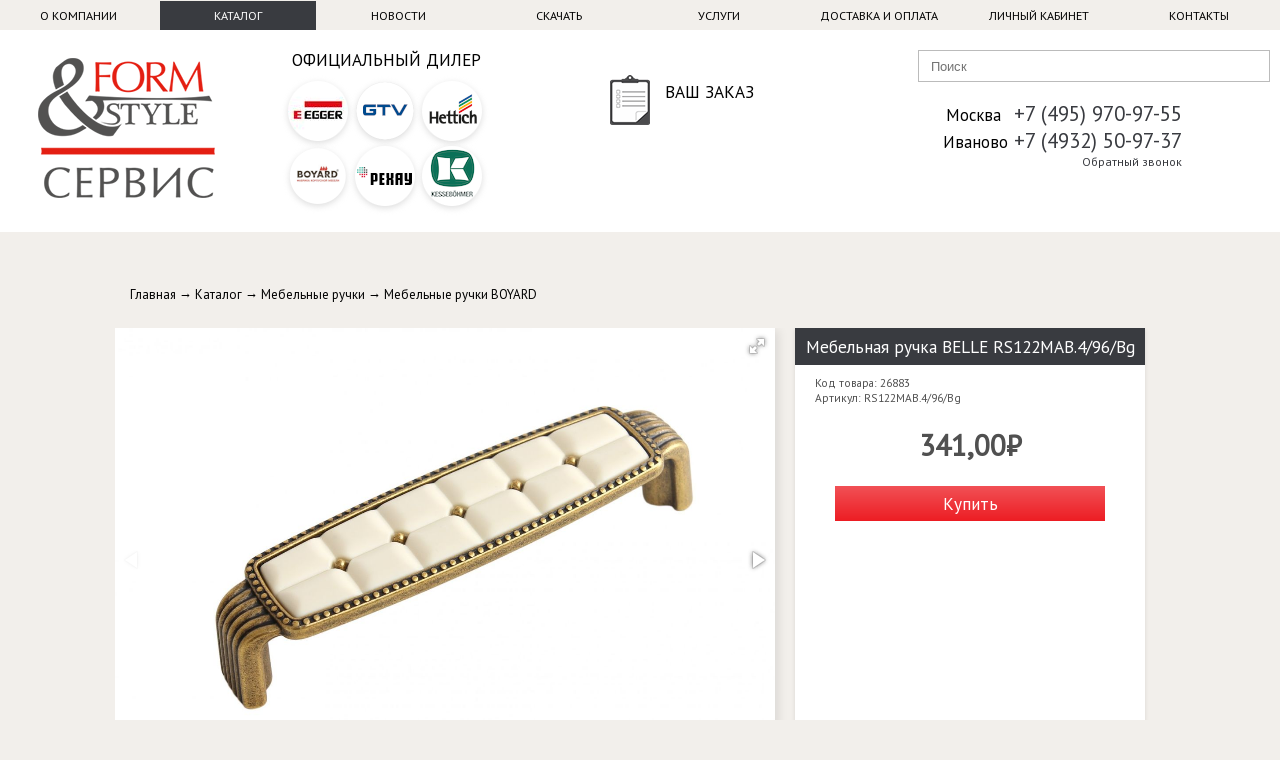

--- FILE ---
content_type: text/html; charset=UTF-8
request_url: https://fis-service.ru/catalog/26883/mebelnaya-ruchka-belle-rs122mab-4-96-bg.html
body_size: 17382
content:
<!DOCTYPE html>
<html lang="ru">
    <head>
        <title>Мебельная ручка BELLE RS122MAB.4/96/Bg</title>
        <meta content="text/html; charset=utf-8" http-equiv="Content-Type" />
        <meta name="viewport" content="width=1010" />
        <meta content="BELLE RS122 –  ручка для романтичных натур. В ней в равной степени присутствуют нотки кокетства и  нежности, благородства и изящества. Гладкая белая вставка, обрамленная “Матовой старинной латунью ” или “Черненым старинным цинком” – к этой ручке хочется п" name="description" />

        <meta name="viewport" content="width=device-width, initial-scale=1" />
        <meta name="theme-color" content="#393B40" />

		        <style>
        *{
	margin:0;padding:0;
}
body {
    margin:0px; padding:0px;
    /*background:#ab9a93 url('/v5/img/bg.png');*/
   background: #f2efeb;
    /*   background: url('/v5/img/8mar_1.jpg') no-repeat center center fixed;*/
    font-family: 'PT Sans',Arial;font-size: .9em;
    overflow-x: hidden;
}
ul{
	margin:10px 40px;
}
a{
    text-decoration: none;    color: #838383;
}
a:hover{
    text-decoration: underline;
}
input[type="radio"]{
    display:none;
}
input[type="radio"] + label{
    background   : url('/v5/img/radio_sprite.png') no-repeat 0 0;
    display:inline-block;padding-left:24px;cursor: pointer;font-size: .87em;
}
input[type="radio"]:checked + label{
    background-position: 0 -100px;
}
input[type="radio"] + label:hover{
    background-position: 0 -200px;
}
input[type="radio"]:checked + label:hover{
    background-position: 0 -300px;
}
select{/* styling1 */
 background-color:white;border:thin solid #fff;border-bottom:thin solid #3f2957;border-radius:0;display:inline-block;font:inherit;line-height:1.2em;padding:0.5em 3.5em 0.5em 1em;margin:0;-webkit-box-sizing:border-box;-moz-box-sizing:border-box;box-sizing:border-box;-webkit-appearance:none;-moz-appearance:none;background-image:linear-gradient(45deg,transparent 50%,#3f2957 50%),linear-gradient(135deg,#3f2957 50%,transparent 50%);background-position:calc(100% - 15px) calc(1em),calc(100% - 10px) calc(1em),calc(100% - 2.5em) 0.3em;background-size:5px 5px,5px 5px,1px 1.5em;background-repeat:no-repeat;outline:none;}
select.minimal{background-image:linear-gradient(45deg,transparent 50%,#3f2957 50%),linear-gradient(135deg,#3f2957 50%,transparent 50%),background-position:calc(100% - 15px) calc(1em),calc(100% - 10px) calc(1em),calc(100% - 2.5em) 0.3em;background-size:5px 5px,5px 5px,1px 1.5em;background-repeat:no-repeat;}
select:focus{background-image:linear-gradient(45deg,#3f2957 50%,transparent 50%),linear-gradient(135deg,transparent 50%,#3f2957 50%),background-position:calc(100% - 10px) 1em,calc(100% - 15px) 1em,calc(100% - 2.5em) 0.3em;background-size:5px 5px,5px 5px,1px 1.5em;background-repeat:no-repeat;border-color:#3f2957;outline:0;}
select:-moz-focusring{color:transparent;text-shadow:0 0 0 #000;}
.button2,input[type=submit] {
    color: white !important;
    background: #eb070e url("[data-uri]") repeat-x;
    display: inline-block;
    padding: 6px 10px;
    cursor: pointer;
    text-decoration: none;
    /*border-radius: 5px;
    -moz-border-radius: 5px;
    -webkit-border-radius: 5px;
    box-shadow: 1px 1px 3px rgba(0,0,0,0.5);
    -moz-box-shadow: 1px 1px 3px rgba(0,0,0,0.5);
    -webkit-box-shadow: 1px 1px 3px rgba(0,0,0,0.5);*/
    margin: 4px;
    border:none;
}
.dhide{
	display:none;
}
.form-error{
    border:1px solid #EA2800 !important;
}
header{
    height: 200px;width:100%;
    box-shadow: 0px 0px 10px rgba(0,0,0,0.1);
}
header nav{
    /*background-color: #f2efeb;*/ 
    height: 30px; width:100%;line-height: 29px;margin:0 auto;
    position: relative;
}
header nav a{
    color:#000;font-size: .85em;text-transform:uppercase;display:inline-block;width:12.2%;text-align:center; 
}
#m-menu,#m-phone,#m-logo,#m-cart,#m-telegram{
	display:none;
}
#baseMenu{
	display:inline-block;width:100%;
}
header div.headercont{
	/*background: rgba(255,255,255,.6);*/
	background: rgba(255,255,255,1);
	height: 202px;
}
header div.header{
    width:100%; margin: 0 auto;height:202px;
    position:relative;
}
header div.logo{
    float:left;width:20%;
    padding:28px 0 0 0;text-align:center;
}
header div.overblock{
	float:right;overflow:auto;width:80%;
}
header div#slogan{
    position: absolute; left: -30px;top: 20px;font-size: .9em;
}
header div#area{
    position: absolute; right:0;top: 0px;font-size: .85em;
}
header div.logo address{
    position: absolute; right: -630px;bottom: 115px;font-size: .8em;font-style:normal;
}
header #phone{
    float:left;width:33%;position:relative;
    font-size: 1.2em;
}
header #phone div{
    float:right;width:245px;margin:70px 10px 0 0;
    font-size: 1.2em;text-align: right;
}
header #phone small{
    font-size: .8em;
}
header #phone a{
    font-size: .7em;display:block;color:#393B40;
}
.orderblock{
	float:left;width: 33%;
}
.orderblock div{
	width:160px;position:relative;margin: 40px auto;
}
#cart-icon{
	position: absolute;
	top:5px; left:5px;
}
#cart-amount{
	position: absolute;
	top:0; left:0;background-color: #EA2800;
    color: #fff;
    font-size: 12px;
    letter-spacing: normal;
    padding: 2px 8px;
    border-radius: 10px;
}
#cart-link{
	position: absolute;
	top:10px; left:60px;font-size: 1.2em;
}
#cart-price-int{
	position: absolute;
	top:30px; left:60px;
}
#cart-make{
	position: absolute;
	top:70px; left:5px;
}

header div#search{
    position: relative;
}
header a#loop {
    position: absolute;bottom: 8px;right: 25px;
}
header div#memheader {
    position: absolute;bottom: 5px;right: 20px;
}
header div#memheader a,header div#memheader span {
    font-size:.9em;color:#573f38;
}
header #memory{
        left: -230px !important;
        top: 35px !important;
}
header #baseSearch {
	position:absolute;
	right:10px;
	top:50px;
    width: 350px;
    height: 30px;
    border:none;
    border: 1px solid #bbb;
    background: #fff;
    /* border-radius: 5px; */
    outline: none;
    color:#000;
    z-index: 1;
}
header #ul1{
    list-style: none;padding:0; 
    width: 245px;
    position: absolute;
    left: 380px;
    top: 5px;  
}
header #ul1 li{
    margin:0;padding:0;list-style: none;
}
header #ul1 li:first-child{
    font-weight: bold;font-size: large;
}
header #ul1 li a{
    color:#838383;font-size: .9em;
    line-height: 20px;
}
main #breadcrumbs{
    padding:10px 15px;
    color: #000;margin:0 20px 10px 0;
    text-overflow: ellipsis;font-size:.9em;
}
main #breadcrumbs a{
    color: #000;
}
main div.ff{
    position: relative; float: right;
}
main span#ffs{
    cursor: pointer;
}
main ul#fff, header ul#hmpred, header ul#hmstyle{
    position: absolute; top:30px;right:-15px;list-style: none;z-index: 10;
    background: #fff;color:#000;margin:0;padding:5px !important;display: none;
    box-shadow: rgba(0, 0, 0, 0.1) 2px 3px 10px 1px;
    -webkit-column-count: 3;-moz-column-count: 3;column-count: 3;
    -webkit-column-gap: 2em;-moz-column-gap: 2em;column-gap: 2em;
} 
main ul#fff li, header ul#hmpred li, header ul#hmstyle li{
    cursor: pointer;padding: 5px 20px;
} 
main ul#fff li:hover , header ul#hmpred li:hover, header ul#hmstyle li:hover{
    background: #393B40;color:#fff;
}

main{
    margin:45px auto;width:1050px;display:block;overflow: auto;overflow-y: hidden;
}
main.flex{
    width:90%;
}
main div#f1{
    width:1000px;height:300px;background-image: url('/v5/img/bg_f1.jpg');
    position: relative; 
}
main div#f1 img{
    position: absolute;right: 14px;top:12px;    
}
main div#f1 h2{
    color:#d34a74;width:300px;position: absolute;top:10px;left:10px;   
}
main div#f1 p{
    color:#fff;width:300px;position: absolute;top:35px;left:10px;font-size:1.5em; 
}
main div#f1 div{
    color:#fff;width:300px;position: absolute;top:120px;left:10px;font-size:.8em; 
}
main div#f1 a{
    display: inline-block;
}
main div#f1 a:hover,main div.f2 a:hover{
    text-decoration: none;
}
main hr{
    width:800px;height: 1px;margin: 5px auto; border:0;
    background-image: linear-gradient(to right, rgba(107,91,81,0), rgba(107,91,81,1), rgba(107,91,81,0));
    display: block;
}
main .shadow{
    box-shadow: 0 1px 4px rgba(0,1,0,.1);
}
main div.block{
    background-color: #fff;color:#505050; 
}


.dealer {
    list-style: none;
    float:left;
    text-align:center;line-height: 10px;
}
.dealer div {
	display:inline-block;;
}
.dealer img {
	margin:5px 3px 0 0;
}

@media (min-width: 768px) {
	main div.f2, .filter23{
	     width: 32%; margin: 0 1% 20px 0 !important;
	}
	.dealer {
	    padding: 25px 0;
	    width: 260px;
	}
	#baseMenu a {
	    width: auto;
	    margin: 0 10px;
	}
}
@media (min-width: 1280px) {
	main div.f2, .filter23{
	     width: 24%; margin: 0 1% 20px 0 !important;
	}
	.dealer {
	    padding: 25px 0;
	    width: 260px;   
	}
	#baseMenu a {
	    width: 12.2%;
	    margin: 0;
	}
}
@media (min-width: 1820px) {
	main div.f2, .filter23{
	     width: 19%; margin: 0 1% 20px 0 !important;
	}
	.dealer {
	    padding: 50px 0;width: 33%;    
	}
}
main div.f2{
	     float: left;;position: relative;
	     padding-bottom: 20px;border-radius:6px;
	}
main div.f2 h3{
    padding:0;margin:15px 15px 5px;font-size: .9em; 
}
main div.f2 p{
	padding: 10px 25px;margin: 0;font-size: .8em;/*line-height: 1.23077;*/color: #505050;
}
main div.f2 iframe{
	width:100%;
}
main div.f2 s{
	display:block;margin:0 15px;color:#393B40;text-decoration:none;/* margin: 10px 30px -20px 0;*/font-size:1.1em;
}
main div.f2 li{
	font-size: .8em;color: #505050;padding: 5px 25px;
}
main  div.f2 hr{
    width:330px;    
}
main div.f2 a{
    color:#573f38;
}
main div.f2 big{
    position:absolute; top:120px;right:10px;font-size: .9em;
 }
main div.usfront p{
    padding: 5px 5px !important;
}
main div.news p span{
    display: block;text-transform: uppercase;margin-bottom: 1px;
}
main div.cattree h3{
    font-size: 1.2em !important;
	height:20px;
	line-height: 20px;
}
main div.cattree a{
    text-decoration: none;color: #573f38;
}
main div.cattree p{
    max-height:36px;overflow: hidden;margin-top:15px;
}
main div.cattree img{
	width:100%;height:250px;
}
main div.catlist{
    position: relative;background-color:#fff;overflow: hidden;
    text-align: center;
}
main div.catlist:hover{
    box-shadow: 0 3px 4px rgba(0,1,0,.2);
}
main div.catlistwhite{
    background-color: #F2EFEC;
}
.catlist-img{
	max-width:100%;height:150px;margin-bottom:20px;
}
main div.catlistwhite a h3{
      color: #392e27;
}
main div.catlist a:hover{
    text-decoration: none;
}
main div.catlist h3{
    font-size: 1em !important;overflow: hidden;
    height:38px;text-shadow: 0 3px 4px rgba(255,255,255,.4);
}
main div.catlist h3 b{
    display:inline-block;white-space: nowrap; overflow: hidden; text-overflow: ellipsis;width: 100%;
}
main div.catlist p i, main div.catgoodbase b, main div.f2 i, main div#f1 i{
    display: inline-block;
    font-weight:bold;
    font-size:2.5em;
    font-style: normal;
    padding: 2px 40px; 
}
main div.catlist p i{
	height:40px;
}
main div.catlist p small, main div.catgoodbase  small, main div.f2  small, main div#f1  small{
    margin: 0px 5px 0 0;display: inline-block;color: #bbb;font-size: 1.4em;
    font-style:italic;
}

main div.catlist p small,main div.catlistprice small, main div.catgoodbase  small, main div.f2  small, main div#f1  small{
  position: relative;
}
main div.catlist p small:before,main div.catlistprice small:before, main div.catgoodbase  small:before, main div.f2  small:before, main div#f1  small:before {
  position: absolute;
  content: "";
  left: 0;
  top: 50%;
  right: 0;
  border-top: 1px solid;
  border-color: inherit;

  -webkit-transform:rotate(-5deg);
  -moz-transform:rotate(-5deg);
  -ms-transform:rotate(-5deg);
  -o-transform:rotate(-5deg);
  transform:rotate(-5deg);
}

main div.catlist p b{
    margin: 30px 0 0 0;display: inline-block;float: left;position: relative;
}
.memory{
    cursor: pointer;
}
#memory{
    position: absolute;top: 30px;left: 0;width: 320px; height:100px;
    background: #DFC2B2;  margin: 0;padding: 5px;
    box-shadow: 0px 0px 10px rgba(87,63,56,0.9);border-radius: 2px;
    z-index:100;cursor: default;
}
#memory div{
    position: relative;width:320px;height: 100px;background: #B6998A;
}
#memoryclose{
    position: absolute !important; top:-5px;right: 0;background: #DFC2B2;display: block;width:12px;
    cursor: pointer;
}
#memorypanel{
    background: #DFC2B2;position: absolute;top: 0;left: 0;margin:0;width: 320px;
}
#memorypanel span{
    color: #573f38 !important;margin:0;padding:0 5px;float:left;font-size:1em;
    cursor: pointer;
}
#memorypanel span.active{
    background: #B6998A;
}
.memoryadd{
    background-color: #573f38 !important;color: #fff !important;
}
.inperr{
    border:1px solid #f00 !important;
}
#memorycont{
    position: absolute;top: 30px;left: 0;height:80px;float: left;text-align: left !important;
}
#memorycont input[type="text"],.callback input[type="text"],.calc input[type="text"],.calc textarea {
    margin: 2px;padding:0 5px;height: 20px;border:1px solid #393B40;border-radius: 2px;outline: none;
}
#memorycont input[type="text"]:focus,.callback input[type="text"]:focus,.calc input[type="text"]:focus,.calc textarea:focus {
    opacity: 1;
}
#memorycont input[type="submit"],#memorycont a, .button {
    margin: 2px;padding:0 5px;height: 20px;border:1px solid #393B40;border-radius: 2px;outline: none;
    background-color: #fff;cursor: pointer;
}
#memorycont span.memorytext{
    color: #573f38 !important;margin:0;padding:0 5px;float:left;font-size:1em;
}

main div.catlist span{
    height:18px;overflow: hidden;color:#a4a4a4;display: none;margin:0 0 15px 15px;
}
main div.catgoodtopblock{
    width:1040px;height:500px;margin-top:15px;
}
main div.catgoodimg{
    width:660px; height: 500px;float: left;overflow: hidden;
    box-shadow: rgba(0, 0, 0, 0.1) 2px 3px 10px 1px;
    position:relative;
}
main div.catgoodimg a{
    cursor: zoom-in;
}
main div.catgoodimg span{
    position: absolute;right:0;bottom: 0;
    background: rgba(255,255,255,.6);
    padding: 3px 10px;
}
main div.catgoodimg img{
    min-width:660px; min-height:500px;
}
main div.catgoodimg1{
    width:1030px; padding:0;overflow: hidden;margin-top: 20px;
    min-height: 225px;
}
main div.catgoodimg1 a{
    overflow: hidden;
    float: left;
    /* width: 176px;    height: 176px;*/
    margin: 15px 0 15px 15px;
}
main div.catgoodimg1 img{
    min-width: 176px;
    min-height: 176px;
    max-height: 190px; cursor: zoom-in;
}
main div.catgoodimg2{
    width:1030px; padding:0;overflow: hidden;
}
main div.catgoodimg2 a{
    overflow: hidden;
    float: left;
    margin: 4px;
}
main div.catgoodimg2 img{
    max-width: 120px;cursor: zoom-in;
}
main div.catgoodbase{
    width:350px;min-height:500px;float: right;margin:0 10px 0 5px;position: relative;
    background: #fff;
    margin-bottom:10px;
}
main div.catgoodbase h1{
    max-height:90px;font-size: 1.2em;margin: 0;padding:5px;color:#fff;background-color: #393B40;overflow: hidden;
}
main div.catgoodbase p{
    margin:0;padding:10px 20px;font-size:.8em;
}
main h2,main h1{
    font-size: 32px;
    font-weight: 400;
    line-height: 160%;
    margin: 20px 0 10px 0;
    text-align: center;
}
main div.catgoodadd h2 a,main div.catgoodfab h2 a,main div.brand h2 a{
    color:#fff;
}
main div.catgoodadd div{
    width:980px ;padding:25px;/*font-size: .8em;*/
}
main div.catgoodadd div p{
    margin:0;padding:5px;
}
main a.catgooddescr{
    display: inline-block;color:#573f38;text-decoration: none;border-bottom: 1px dashed #573f38;outline: none;
}
main ul.catgoodcompl{
    margin:10px 30px;padding:0;list-style: none;font-size: .85em;
}
main ul.catgoodcompl i{
    font-size: 1.1em;
}
main .goodprops{
	margin-left:20px;font-size: .8em;
}
main .goodprops span{
	margin-top:15px;display:block; 
}
main .cartbutton{
	display: block;
    text-align: center;
    margin: 0 20px;text-decoration:none; font-size:1.5em;
}
main .fablist { 
  padding: 10px;margin-top:45px;
  -webkit-column-count: 2;-moz-column-count: 2;column-count: 2;
    -webkit-column-gap: 2em;-moz-column-gap: 2em;column-gap: 2em;
}
main .fabletter{
    width:1000px;
}
main .fablist a, main .fabletter a{
   display: block; color:#573f38 !important;font-size: 1em;   
}
main .fablist img{
    margin:2px 20px;vertical-align:middle;max-width: 70px;
}
main .fablistdescr{
    margin:10px 20px;font-size: .7em;border-bottom: 1px dashed #D2B5A5;
} 
main .fabletter a{
   margin:5px 5px !important;display: inline-block; 
}
main .brandhead{
    overflow: auto;max-height: 320px;
}
main .brandhead img{
    float:right;
}
main .brandpdf a{
    display: inline-block;margin: -5px 15px 5px 0;
    color: #393B40 !important; float:right;  
}
main .pdfcover{
    width:330px;height:250px;overflow: hidden;
}
main .pdfcover img{
    width:330px;
}
@media (min-width: 1200px) {
	main .section{
	    background-color: #fff;
	    width:48.5%;margin:0 1% 20px 0; height:200px;overflow: hidden;display:inline-block;
	}
}
@media (min-width: 1820px) {
	main .section{
	    background-color: #fff;
	    width:32.3%;margin:0 1% 20px 0; height:200px;overflow: hidden;display:inline-block;
	}
}
main .section a{
    display: inline-block;text-decoration: none;color: #505050;
}
main .section a:hover h1{
    color: #393B40;
}
main .section time{
	display: block;float: right;padding: 5px 10px;margin: -15px 15px 5px 0;background-color: #393B40;font-size: 1em;color: #fff;
}
main .section img{
    float:left;width:200px;height:200px;
}
main .section h1{
	margin: 25px 25px 5px;
    font-weight: 400;
    text-transform: uppercase;
	padding-bottom:10px;
    margin-left:225px;border-bottom: 3px solid #393B40; 
    font-size:.9em; color:#838383; 
}
main .section p{
    padding:10px; margin-left:215px; 
    font-size: .8em;
}
main .pages{
    padding:20px;
    margin: 20px 20px 20px 0; overflow: auto;
}
main .pages p{
    margin:0;padding-bottom: 15px;
}
main .pages h3{
    padding:0 0 10px 0;margin:0 0 10px 0;font-size:1.2em;
     border-bottom: 3px solid #393B40;
}
main .pages a{
	color:#ed1d24;
}
main .pagesimg{
	width:250px;float:right;overflow: auto; margin: 10px;
}
main .pagesimg img{
	margin-bottom:10px;	
}
footer{
    width: 100%;min-height:280px;background: #fff;
    box-shadow: 0px 0px 10px rgba(0,0,0,0.1);
}
footer ul{
    margin: 0 auto;list-style: none;padding:15px 0;width:1050px;height:150px;    
}
footer ul li{
    float:left; width:190px;margin: 10px;padding:0;
}
footer ul li div{
    padding:0;margin: 3px;
}
footer ul li div:first-child{
    font-weight: bold;font-size: large;color: #000;margin-bottom: 5px;
}
footer ul li div a{
    font-size: .9em;color: #000;
}
footer hr{
    width:800px;height: 1px;margin: 5px auto; border:0;
    background-image: linear-gradient(to right, rgba(223,218,213,0), rgba(223,218,213,1), rgba(223,218,213,0));
    display: block;
}
footer div#copyright{
    font-size: .8em;color: #000;margin:12px auto;width:1000px;text-align: center;
}
.autocomplete{
    width:330px;height:50px;box-shadow: 0 0 5px rgba(0,0,0,0.1);    margin-bottom:1px !important;
    padding:10px !important;    background-color: #fff;font-size:.8em;min-height:80px !important;
}
.autocomplete img{
    width:60px; height: 50px;float:left;margin:0 10px;
}
.autocomplete strong{
    font-size:1em;color: #573f38;
}
.autocomplete:hover a{
    text-decoration: none !important;
}
.autocomplete b{
    font-size:1.1em;
}
.addFactoryButtons{
    margin-left:15px;
}
.addFactoryButtons a,.calc input[type="submit"]{
    display: inline-block; margin:5px 3px; padding:5px 5px;border-radius: 2px; 
    color: #333 !important;  font-size: .8em;border:1px solid #393B40;background: #fff;
}
.callback{
  position: absolute;
  top: 180px;
  right: 180px;
  width: 220px;
  height: 70px;
  background: #fff;
  margin: 0;
  padding: 15px 5px;
  box-shadow: rgba(0, 0, 0, 0.1) 2px 3px 10px 1px;
  z-index: 100;
  cursor: default;display:none;font-size: .75em;
}
.calc{
	padding: 10px 15px;
}

.buttonfeed{
	    background: #393B40 !important;
    display: inline-block;
    color:#fff;
}
.advantage{
	list-style: none;overflow: auto;margin: 0;
    padding: 0;height: 150px;
}
.advantage li{
	width:98px; float:left;text-align:center;
	font-size: .85em;padding:0 6px;line-height:15px;
}
.advantage img{
	width:100px;height:100px;border-radius: 60px;
}


/* Корзина */
.cart {
    margin-top: 10px;width:98%;
    background-color:#fff;
}
.cart a{
    color: #393B40;font-size:14px;text-decoration:none;
}
.cartimg{
    width:100px;padding:0 5px 5px 5px;
}
.cartimg img{
    width:100px;border-radius:10px;
}
.cartname{
    max-width: 400px;
}
.cartname p{
    margin: 0;padding:0;color:#665;font-size:12px;
}
.cartprice{
    font-size: 16px;font-weight:bold;display: block;
}
.cartcnt{
    width:90px;position:relative;text-align:center;
}
.cartcnt input{
    border:none;outline: none;box-shadow:none;width: 50px;height:24px;
    padding:2px 0;text-align:center;border-radius: 0;
}
#cartedit div.cartcnt div{
    border: 1px solid #ccc;width:20px;cursor: pointer;
    position:absolute;line-height: 28px;background: linear-gradient(#f3f3f3, #e2e2e2);
}
#cartedit div.cartcnt div.minus{
    left: 0;/*border-radius: 3px 0 0 3px;*/
}
#cartedit div.cartcnt div.plus{
    right: 0;/*border-radius: 0 3px 3px 0;*/
}
#cartedit div.cartcnt input{
    border-top: 1px solid #ccc;border-bottom: 1px solid #ccc;
}
.oneprice{
    font-size:.6em;
}
#cartsend input[type="text"]{
    pointer-events: none;border:none !important;box-shadow: none !important;
}

.cartpricem{
    display: none;
}
#cartedit div.cartdelete img{
    padding:6px;
}
#cartedit div.cartdelete:hover img{
    border:1px solid #5a5a5a;padding:5px;border-radius: 15px;
}
#cartsend div.cartdelete, #cartsend div.cartcnt div{
    display: none !important;
}
.cartdeliv{
    width:640px;float:left;
}
.cartdeliv h2{
    width:630px;margin-right:0 !important;    
}
.cartdelivblock{
    width: 640px;height: auto !important;margin-top: 0;padding:0;background-color: #fff;
}
.cartdelivblock div,.cartuserblock div{
    padding:8px;
}
.cartdelivblock p{
    background: linear-gradient(#f3f3f3, #e2e2e2);
    margin: 0;padding:10px;margin-top: 10px;
    /*width: 618px;*/font-size: 16px;border-top: 1px solid #ccc;
 }
.cartdelivblock b{
    color: #393B40;    
}
.cartuser{
    width:330px;float:right;margin-right:20px;
}
.cartuser h2{
    width:320px;
}
.cartuserblock{
    width: 330px;overflow: auto;height: auto !important;padding:0;margin-top:0;
}
.cartuserblock div input{
    display:block;width:275px; margin-bottom:10px;
}
.cartuserblock p{
    background: linear-gradient(#f3f3f3, #e2e2e2);
    margin: 0;padding: 20px 0;text-align: center;
    font-size: 16px;border-top: 1px solid #ccc;
 }
 .cartuserblock p span{
    padding: 6px;display: inline-block;border: 1px solid;
    border-color: #bbb #ccc #ddd;background-color: rgba(220, 220, 220, 0.8);
    border-radius: 5px;box-shadow: 0 1px 3px rgba(0, 0, 0, 0.12) inset;   
 }
 .cartuserblock p span input[type="submit"]{
    font-size: 18px;font-weight: bold;width: 220px;padding: 8px 20px;
    background: linear-gradient(#EA2800, #AD2307);border: 1px solid;border-color: #EA2800 #7D1702 #861A05;
    border-radius: 4px;box-shadow: 0 1px 2px rgba(0, 0, 0, 0.2), 0 1px 1px rgba(255, 255, 255, 0.7) inset;
    color:#fff;font-family: BeauSans, Arial;cursor: pointer;
 }
#delivselfdata input + label,#delivusdata input + label{
    display:block;width:auto;
    margin: 10px 0;max-height: 100px;
    overflow-y: auto;
}
#delivusdata input{
    height:auto !important;
}
#cartmessage{
    border-bottom: 1px solid #ccc;padding:10px;font-size:12px;
    background: linear-gradient( #e2e2e2,#f3f3f3);
}
#cartmessage sup{
    font-size:.5em;       
}
[rel="delivrole"] b{
    font-size:1.2em;
}
#totalweight{
    font-size:13px;font-weight:bold;
}
.warning{
    display: none;width: 300px;position: absolute;
    padding:0 !important;
    z-index:2;
}
.warning div{
    position: relative;
}
.warning img#warnclose{
    top:5px;right:8px;position: absolute;z-index: 10;
    cursor: pointer;
}
.warning i{
    background-color: #fedb4a;width:16px;height:16px;
    top:15px;left:-8px;position: absolute;
    transform: rotate(45deg);
}
.warning span{
    padding:20px;width:255px;background-color: #fedb4a;
    top:0;left:0;position: absolute;
    font-size:12px;display: inline-block;
}
.print h2{
    font-size: 22px;background-color: #EA2800;color: #fff;margin: 0;
    padding: 5px;overflow: auto;display: block;width:970px;
    box-shadow: 0 0 5px rgba(0,0,0,0.1);
}
.print div.plus,.print div.minus{
    display: none;
}
.print a{
    text-decoration: none;color:#EA2800;
}
.print img {
    width: 100px;border-radius: 10px;
}
/*  конец Корзина */
.feedback table {
    width: 100%;font-size:.9em;
}
.feedback input, textarea{
    width: 60%;
    display: block;
}

table.datatable {
    width:100%;
    border-spacing: 0px;
    border-collapse: collapse;
    border: 2px solid #393B40;
    font-size: 1em;
}
table.datatable th {
    text-align: right;
    font-weight: normal;
    padding: 0.2em 0.5em;
    border-top: 1px dotted #393B40;
    background-color: #eee;
}
table.datatable td {
    text-align: right;
    border: 1px dotted #393B40;
    padding: 0.2em 0.7em 0.2em 2em;
    max-width: 200px;
}
table.datatable tr:hover{
    /* cursor: pointer; */
    background-color: #fff;
}
table.datatable thead th {
    text-align: center;
    border-bottom: 1px solid #393B40;
}

table.tech-detail{
    width:990px;border:0;border-spacing: 0 10px;   
}
table.tech-detail th,table.tech-detail td{
	vertical-align: top;
    width:590px;text-align: left;
    background: url('/v5/img/tech_dot.gif') repeat-x 100% .9em; 
}
table.tech-detail td{
    text-align: right;width:400px;
}
table.tech-detail th span{
    background: #fff; padding-right:5px;margin-left: -2px;  text-transform:uppercase; font-size: .8em;  
}
table.tech-detail td span{
    background: #fff; padding-left:5px;margin-left:0;    
}
main div.linktable{
	display: table;    position: absolute;
    bottom: 0;
    width: 100%;
}
main div.linktable a{
	display: table-cell;
    float: none;
    font-weight: 400;
    background-color: #f6f6f6;
    height: 60px;
    border-right: 1px solid #e7e7e7;
    font-size: 12px;
    padding: 10px;text-align: center;
    vertical-align: middle;
}
main div.linktable a i {
    margin: 0 5px 0 0;
    color: #393B40;font-size:14px;
}

#udekivcomp{
	width:100%;
}
#orderconfirmmess{
	position:absolute;top:0;left:0;width:100%;background: rgba(0,0,0,.5);
	display:none;
}
#orderconfirmtext{
	width:770px;margin:200px auto;background: #fff;
}
#orderconfirmtext p{
	padding:10px;
}
.close{
	width:100%;
}
.close i{
	width:11px; height:11px;margin:5px; float:right; background:#fff url('/v5/img/icons/cartdelete.png') top right no-repeat;cursor:pointer;
}
.confirmorderbutton{
	margin:10px auto; background:#f00;
    display:block;width:200px;text-align:center;
}
.widget-info{
	background:#fff !important;border:none !important;
}
a.filter{
	display:inline-block;padding:3px 5px;border:solid 1px #ccc; color:#393B40 !important; margin-bottom: 3px;
	font-size:.8em;border-radius: 10px;
}
a.filteractive{
	display:inline-block;padding:10px;border:solid 1px #3f2957;margin:10px 5px;font-size:.8em;
}
.discounttxt {
    position: absolute;
    top: 10px;
    right: 10px;
    color: #fff;
    background: #4caf50;
    padding: 15px 10px;
	opacity: .85;
	clip-path: inset(3% 1px 1px round 20px 1%);
}
.discounttxt-sale {
    background: #f00;
}
.bcompositelink:hover{
	text-decoration:none !important;	
}
.bcomposite{
	overflow: auto;width:1018px;
	background-color: #fff;
}
.bcomposite h1{
	color:#fff;width:auto;float:left;margin-left:-208px;
	padding:5px 15px;background-color: rgba(0,0,0,.3);font-size:26px;
}
.bcomposite p{
	color:#fff;width:auto;float:left;font-size:26px;font-weight: bold;
	padding:5px 15px;background-color:#eb070e;
}
.ban1{
	padding:15px 0 0 25px;width:350px;float:left;color:#000;
}
.raspil1{
	width:400px;float:left;border-right:1px solid #393B40;
}
.raspil12{
	width:646px;float:left;border-right:1px solid #393B40;
}
.bcomposite h2 {
    color: #fff;
    width: auto;
    float: left;
    margin:0 0 0 -296px;
    padding: 5px 15px;
    background-color: rgba(0,0,0,.3);
    font-size: 26px;
}
.ban2{
	padding:5px 0 0 25px;width:340px;float:left;color:#000;
}
.evrozapil{
	width:200px;float:right;
}

.video{
	width:40%;height:auto;float:left;margin-right:2%;
}
.video2{
	width:1030px;height:579px;
}
.videodescr{
	float:right;width:58%;
}
.videodescr h4{
	text-transform: uppercase;	
}
.videodescr ul{
    list-style: none;
    margin:20px;
}
.videodescr ul > li{
    padding-left: 20px;
    position: relative;
    margin: 10px;
}
.videodescr ul > li:before{
    content: '✔';
    position: absolute; top: 0; left: 0;
    color: #eb070e;
}
.maplist{
    list-style: none;z-index: 10;
    margin:0;padding:10px;
    column-count: 2;
    column-gap: 1em;
}
.maplist li{
    display:block;margin-bottom: 20px;font-size: 11px;
}
.maplist li i{
    display:block;margin-bottom: 4px;font-style: normal;
}
.maplist li strong{
    font-size: 14px;cursor: pointer;
}
.maplist li strong small{
    font-size: 12px;color:#aaa;display: none;
}
.maplist li strong:hover small{
    display: inline;
}
.maplist li strong span{
    color:#eb070e;font-size: 13px;
}
.mapspace{
	height:105px;
}
#itorgmap{
	width:100%;height:400px;background:#fff;padding:0;
}
#priceopt{
	font-weight:bold;font-size:1.5em
}
#filterlink{float:right;margin-top:10px;}
#sortby{font-size:.8em;}
#pricesearch{width:90%;padding:10px;display: block;margin:10px auto;outline: none;}
.pricetree{width:33%;float:left;text-align:center;}
.pricetree img{width:200px;}

.ffffff{background-color: #fff !important;}
.eee{background-color: #f2efeb !important;}
.catlist2{
    position: relative;overflow: hidden;display:table;width:100%;
}
.catlist2 div{
    display:table-cell;
    /*padding:10px*/;vertical-align:middle;
}
.catlistimg{
	width:135px;text-align:center;position:relative;	
}
.catlistname{
	width:450px;text-align:center;	
}
.catlistprice{
	width:120px;	
}
.catlistcnt{
	width:120px;	
}
.catlistbuy{
	text-align:right;	
}
.catlistcnt input{text-align:center;width:30px;border:solid 1px #d8d8d8;border-radius:5px;padding:8px 13px 6px 10px;}
.catlistimg img {
	width:125px;height:77px;margin:5px;
}
.catlistbutton{color:#fff !important;padding:8px 13px 6px 10px;white-space: nowrap;}




/* PersonalPage */

.pages-content{
	overflow:auto;padding-bottom:20px;
}
.personal-welcome-hello{
	padding:15px;font-size:.9em;font-weight:bold;
}
.personal-welcome{
	padding:15px 10px;list-style:none;border: solid 3px #c2bfbc;width:290px;
	margin: 0 20px 20px 0;border-radius:10px;float:left;
}
.personal-welcome li{
	padding:5px;
}
.personal-welcome li i{
	margin-right:10px;
}
.personal-welcome-menu2{
	padding:15px 10px;list-style:none;
	margin:20px;border-radius:10px;
}
.personal-welcome-menu2 li{
	float:left;width:25%;text-align:center;margin-bottom:20px;
}
.personal-welcome-menu2 li img{
	width:190px;height:190px;border-radius:5px;
	margin:10px 0;
}
.personal-welcome-menu2 li:hover img{
	border:solid 2px #f00;width:182px;height:182px;padding:2px;
}
.personal-orderlist{
	width:590px;float:right;list-style:none;
	margin:20px;
}
.personal-orderlist li{
	padding:5px;border-bottom: solid 1px #ccc;
}
.personal-orderlist li:last-child{
	border-bottom: none;text-align:right;font-weight:bold;
	font-size:1.1em;
}
.personal-orderlist li a{
	display:inline-block; margin:10px 20px 20px 5px;
	color:#ed1d24; border-bottom:dashed 1px #ed1d24;
}
.personal-orderlist li i{
	color:#ed1d24;
}
.personal-orderlist li b{
	float:right;font-weight:bold;
	font-size:1.1em;
}
.bonuswelcome{
	margin:0 0 15px 450px; font-size:1.2em;color:#fff;text-align:center;
	width:420px;height:97px;background:url('/v5/img/bonusnow.png');
	padding-top:30px;overflow:hidden;
}
.bonuswelcome b{
	display:block;font-size:2em;
}

.personal-welcome-hello ul{
	height:115px;padding-top:10px;
	margin-top:50px;list-style:none;
	background:url('/v5/img/bonusarrow.png') no-repeat;
}
.personal-welcome-hello ul li{
	border-left:2px solid #643e8e;margin:0 0 10px 140px;padding-left:10px;
}
.bonusbonus{
	overflow:auto;
}
.bonusbonus div{
	width:240px;margin:50px 0 50px 80px;height:60px;padding:10px 70px;
	font-weight:normal;font-size:1em;
}
.bonusfly{
	float:left;background:url('/v5/img/bonusfly.png') no-repeat;
}
.bonuscake{
	float:right;background:url('/v5/img/bonuscake.png') no-repeat;
}
.bonussystem{
	background:url('/v5/img/bonussystem.png') center center no-repeat #a9ad00;
	min-height:100px;color:#fff; font-weight:normal;
}
.bonussystem-l{
	float:left;margin:30px 0 0 100px;
}
.bonussystem-r{
	float:right;margin:30px 80px 0 0;
}
.bonusmonth{
	background:url('/v5/img/bonusmonth2.png');margin:40px auto;
	width:858px;height:67px;font-weight:normal;text-align:center;
	padding-top:40px;
}
.yadisk{
	list-style:none;overflow:auto;
}
.yadisk li{
	width:33%;text-align:center;float:left;margin:15px 0;
}

.thumb-wrap {
	margin-bottom:15px;
  position: relative;
  padding-bottom: 56.25%; /* задаёт высоту контейнера для 16:9 (если 4:3 — поставьте 75%) */
  padding-top: 30px;
  height: 0;
  overflow: hidden;
}
.thumb-wrap iframe {
  position: absolute;
  top: 0;
  left: 0;
  width: 100%;
  height: 100%;
}

.catlistcnt{
    width:90px;height:24px;position:relative;text-align:center;padding:0 !important;
}
.catlistcnt div{
    border: 1px solid #ccc;width:20px;cursor: pointer;
    position:absolute;line-height: 28px;background: linear-gradient(#f3f3f3, #e2e2e2);
}
.catlistcnt div.minus{
    left: 0;/*border-radius: 3px 0 0 3px;*/
}
.catlistcnt div.plus{
    right: 0;/*border-radius: 0 3px 3px 0;*/
}
.catlistcnt input{
    border-top: 1px solid #ccc;border-bottom: 1px solid #ccc;width:50px;
	outline: none;box-shadow:none;height:24px;
    padding:2px 0;text-align:center;border-radius: 0;
}
.catlistcnt2{
	 /*float:right;*/
}
.treedescr-2, .treedescr-2 img{
	width: 680px;
}
.treedescr-1,.treedescr-3,.treedescr5{
	float:left;	
}
.treedescr-2,.treedescr-4,.treedescr6{
	float:right;	
}
.treedescr-1 img,.treedescr-2 img{
	height:300px;
}
.treedescr-3 img,.treedescr-4 img{
	height:350px;	
}
.treedescr-3{
	max-width: 550px;overflow: hidden;
}
.treedescr-4{
	max-width: 430px;overflow: hidden;
}

.treedescr5,.treedescr6{
	max-width: 49%;overflow: hidden;height:310px;
}

.treedescr5 img,.treedescr6 img{
	width:100%;height:282px;
}
#toTop {
    display: none;
    text-decoration: none;
    position: fixed;
    bottom: .75rem;
    right: .75rem;
    overflow: hidden;
    width: 43px;
    height: 43px;
    border: none;
    z-index: 100;
}

.calcfas{
	padding:0 15px;border:none;width:48%;float:right;
}
.faselblock{
	 border:1px solid #ccc;margin:5px 2px;padding:5px 10px;
}
.fasblock{
	width:90%;float:right;
}
.fasblock img{
	width:48%;float:left;margin:0;
}
.calcfas2{
	display:inline;
}
.calcfas2 img{
	width:8%;margin-right:2%;
}
.cat-video{
	object-fit: cover;
    display: block;
    height: 250px;
    width: 100%;
}
.salesarg2{
	margin:10px 50px;list-style:none;
}
.salesarg2 > li{
    padding-left: 20px;
    position: relative;
}
.salesarg2 > li:before{
    content: '✔';
    position: absolute; top: 0; left: 0;
    color: #ef2929;
}
.helper {
    margin: 0 !important;
    width: auto !important;
    padding: 10px;
    border-bottom: solid 1px #ccc;
    background-color: #f8f8f8;
}

.filtercolorbox{
	display:none;
}
.filtercolorbox + label {
	float:left; margin:0 19px 10px 0;
    height: 39px;
    width: 39px;
}
.filtercolorbox:checked + label {
    border:2px solid #ed1d24;
    height: 35px;
    width: 35px;
}
.calltous{
	text-align:center;	
}
.calltous h3{
	margin:10px 0 20px 0;	
}
.calltous a:hover{
	text-decoration:none;	
}
.smm{
	 text-align:center;padding:15px 0;
}
.smm h2{
	 font-size:18px;
}
.smm a{
	 font-size:18px;color:#f00;
	 display: inline-block;
    margin: 10px 10px 0 0;
    width: 26px;
    height: 26px;
    border: 1px solid #f00;
    text-align: center;
    border-radius: 13px;
}
.warn{
	list-style-type: none;padding-left:0;margin:0;
}
.warn li{
	 overflow: hidden;float:left;padding:10px;width:176px;
}
.pwarn1{
	width:auto;height:36px;text-align:center;overflow:hidden;
}
.brand-shadow{
	box-shadow: none;
	-webkit-filter: drop-shadow(0 2px 3px #ddd);
  	filter: drop-shadow(0 2px 3px #ddd);
}
.filter23{
	float:left;padding:0 !important;background-color:#fff;position:relative;
}
.filter23 h2 {
	    font-size: 16px;
}
.helper23{
	text-align:left;padding:13px 20px 0 20px;font-weight:bold;margin: 0 !important; 
}
.filer23title{
	padding:13px 0px 0 20px;margin-top: 10px;border-top: 1px #eee solid;
}
.filter23items{
	padding:0 20px 20px 20px;max-height:250px;overflow:hidden;overflow-y:auto;margin:10px 20px 0 0;
}
.filter23items::-webkit-scrollbar {
	width: 6px;
}
.filter23items::-webkit-scrollbar-track {
	background: #fff;
	border-radius: 5px;
	box-shadow: inset 0 0 3px rgb(0 0 0 / 20%);
}
.filter23items::-webkit-scrollbar-thumb {
	background-color: #ccc;
	border-radius: 5px;
}
.filter23button{
	text-align:center;margin:10px 0 15px 0;
}
.filter23label{
	position:absolute;top:0;right:-152px;width:150px;height:auto;z-index: 1;
}
.kitch-calc{
	width:90%;float:left;text-align:center;position:relative;padding:5%;
}
.kitch-calc h4{
	margin-bottom:15px;
}
.kitch-calc-choose{
	width:30%;float:left;cursor:pointer;margin-right:3%;
}
.kitch-calc-choose img{
	width:100%;
}
.kitch-calc-choose.selected{
	border:1px solid #ddd;box-shadow: 0 1px 4px rgba(0,1,0,.1);
}
.kitch-calc-choose1,.kitch-calc-choose2,.kitch-calc-choose3{
	display:none;
}
.kitch-calc-choose-html{
	min-height:100px;	
}
#kitch-slider-pos1,#kitch-slider-pos2,#kitch-slider-pos5{
	position:absolute;top:40px; left: 16%; width:70%;height:5px;
}
#kitch-x1,#kitch-x2,#kitch-x5{
	position:absolute;top:40px; left: 48%; width:10%;z-index:999;text-align:center;
}
#kitch-slider-pos3,#kitch-slider-pos4{
	position:absolute;top:40px; left: 10%; height:90px; width:5px
}
#kitch-x3,#kitch-x4{
	position:absolute;top:80px; left: 5%; width:10%;z-index:999;text-align:center;
}
#kitch-slider-pos6{
	position:absolute;top:40px; right: 10%; height:90px; width:5px
}
#kitch-x6{
	position:absolute;top:80px; right: 5%; width:10%;z-index:999;text-align:center;
}
.ui-widget-header{
	background:red !important;
}



.hki-layer{
	display:none;
    background: rgba(0,0,0,.48);
    overflow: auto;
    position: fixed;
    z-index: 8005;
    height: 100%;
    width: 100%;
    left: 0;
    top: 0;
}
.hki-content{
	display:none;
    flex-direction: column;
    width: auto; 
    max-width: 400px;
    min-height: 100%;
    /* margin: 0 0 0 auto; */
    box-sizing: border-box;
    box-shadow: none;
    border-radius: 0;
    background-color: #fff;
    overflow: auto;
}
.hki-content h2{
	padding:20px;margin:0;background:#fff;
}
.hki-content strong{
	padding:20px;margin:0;display:flex;
}
.hki-props {
    display: flex;
    align-items: flex-start;
    justify-content: space-between;
    line-height: 20px;
    width:70%;
}
.hki-prop-dots{
	    height: 1rem;
    flex-grow: 1;
    margin: 0 8px;
    border-bottom: 1px dotted rgba(0,0,0,.3);
}
.hki-close{
	float:right;overflow:auto;cursor:pointer;
}
.whatisit{
	display: inline-block;
    background-color: #f00;
    color: #fff;
    font-size: 14px;
    width: 16px;
    height: 16px;
    border-radius: 8px;
    cursor: pointer;
    font-weight: bold;
}
.v21-product-card__specs-item{
	overflow:auto;clear:both;
	
}
.v21-product-card__specs-item span{
	display:block;padding-top: 15px;
}
.v21-product-card__specs-item span:first-child{
	float:left;
}
.v21-product-card__specs-item span:last-child{
	float:right;
}




        @media all and (max-width: 768px) {

body{
    background-image:none !important;overflow-x:hidden !important;
}
header,main,footer,main h2,nav,footer div#copyright,
.block img,main #breadcrumbs,main ul#fff,main div.fff,main .pdfcover,img.shadow,.swipebox img,
main div.catgoodtopblock,main div.catgoodimg,.cartdelivblock,.cartdeliv,#banner{
	width:100% !important;
}
.block{
	width:90% !important;
}
.dhide{
	display:block;
}
.mhide{
	display:none;
}
header #baseSearch {
    position: absolute;
    top: 0 !important;
    left: 0;
    width: 100%;
    margin: 0;
    padding: 3px 0px;
    outline: none;
    color: #000;
    border: none;
    border-bottom: 1px solid #ccc;
    text-align:center;
}
header a#loop {
    top: 18px;right: 10px;height: 20px;
}
img.shadow,.swipebox img{
	margin:10px 0 !important;	
}
header{
	height: 110px;
    box-shadow: none;
}
header div.headercont, footer ul,footer hr{
	display:none;
}
header nav{
	height: 110px;margin: 0;background: #fff; position:fixed; z-index:8000;
	background: #fff;
}
/*header nav{ для НГ
	background-color:unset;	
}*/
#thumbnail-slider {
    margin: 0px auto;
}
#m-menu{
	display:inline-block;position:absolute;
	    top: 60px;right: 20px;font-size: 1.2em;
}
#m-logo{
	display:inline-block;float:left;
	    margin: 45px 0 0 10px;width:110px;
}
#m-phone{
	display:inline-block;position:absolute;
	top: 60px;right: 90px;font-size: 1.3em;
}
#m-telegram{
	display:inline-block;color:#0088cc;position:absolute;
	    top: 60px;right: 120px;font-size: 1.5em;
}
#m-whatsapp{
	display:inline-block;color:#25D366;position:absolute;
	    top: 60px;right: 150px;font-size: 1.5em;
}
#m-viber{
	display:inline-block;color:#574e92;position:absolute;
	    top: 60px;right:  180px;font-size: 1.5em;
}
#m-cart{
	display:inline-block;position:absolute;
	    top: 60px;right: 60px;font-size: 1.3em;
}
#baseMenu{
	display:none;position:absolute;top:110px;left:0;	z-index: 99999;width:115%; 
	margin-left:0;
}
#baseMenu a {
	display:block;background:#fff; width:90%; padding:10px 0 10px 20px;margin:0;text-align: left;
}
main {
    margin: 0px auto;overflow-x: hidden;
}
main #breadcrumbs{	
	height:auto;white-space: normal;padding: 10px;
	overflow:auto;
}
main div.ff {
    float: left;margin-top:20px;
}
main ul#fff{
	position: relative;padding: 0px !important;
    top: 0;right: 0;
}
main ul#fff li{
	padding:5px 0;
}
main .pages {
    padding: 3%;
    margin: 2%;
}
main .pages p {
    padding: 10px;
}
main h2 {
	padding: 10px; /* background: #393B40;*/
}
main .brandhead img{
    max-width: 150px;
}
#order input{
	width:100% !important;
}
main .fablist{
	text-align: center;
}
main .fablist img {
	display:block;	
}
main .fablist a {
    display: inline-block;text-align: center;
}
main div.catgoodimg img {
    min-width: 100%;width:100%;
    min-height: auto;
}
main div.catgoodimg{
    height: auto;
}
main div.catgoodadd div {
    padding: 10px 0;
}
main div.catgoodbase {
	margin: 5%;	min-height: auto;padding-bottom: 60px;
}
main div.catgoodimg1 {
	height: 150px;margin: 5%;
}
.gooddescr {
	margin: 5%;
}	
main div.catgoodimg1 a {
    width: 101px;
    height: 101px;white-space:nowrap;
}
main div.catgoodimg1 img {
    min-width: 101px;
    min-height: 101px;
    max-width: 175px;
    max-height: 175px;
}
main div.catgoodimg2 {
	margin: 5%;
}
	
main div.catgoodimg2 a {
    width: 31%;white-space:nowrap;
}
main div.catgoodimg2 img {
    max-width: none; margin:0;
}
main div.catgoodbase b{
	width: 90%;
    text-align: center;
}
main .cartbutton {
    width: 90%;
    text-align: center;
    margin: 10px auto;
}
main .pages h3 {
	padding:5px;
}
.news{
	float:left !important;
}
main div.f2,main .section{
	margin:10px 5% !important;
}
.f2 h3,.f2 p{
	margin-left:10px !important;
}
main .section {
	height:auto ;	
}
main .section img{
	height: auto !important;float:none !important;
}
.section h1,.section p{
	margin-left:10px !important;
}
main .pagesimg {
    width: 30%;
}
.cattree img{
	height:auto !important;
}
.catlist img{
	height:auto !important;
}
footer {
	height:auto;	
}
footer div#copyright{
	margin: 0;	
}
.cartuser {
    width: 100%;
    float: none;margin-right: 0px;
}
.cartdelivblock div, .cartuserblock div {
	font-size:12px;padding: 0px;
}
table.tech-detail{
	width:90%;margin:0 auto;
}
.cart {
    margin-top: 0;
    margin:0;
    width:100% !important;
}
#cartsendform{
	padding: 20px;
}
.cartuserblock{
    width: 100% !important;
}
.cartuserblock div{
    padding: 20px;
}
.cartuserblock div input {
    width: 100%;
}
select{
	width: 100%;
}
#orderconfirmtext {
     width: 100%;
     position:absolute;
     bottom:0;
}
#orderconfirmtext h2{
     padding:10px 0;
}
#delivselfdata input + label,#delivusdata input + label{
    overflow-y: scroll;
}
.bcompositelink:hover{
	text-decoration:none !important;	
}
.bcomposite{
	overflow: auto;width:100%;border:none;
	background-color: #fff;position:relative;
}
.bcomposite h1{
	color:#fff;width:auto;    position: absolute;
    top: 0px;
    right: 0px;background-color: rgba(0,0,0,.3);font-size:26px;
}
.bcomposite h2{
	color:#fff;width:auto;float:left;margin-left:-405px;
	padding:5px 15px;background-color: rgba(0,0,0,.3);font-size:26px;
}
.bcomposite p{
	padding:5%;width:90%;
}
.bcomposite div{
	padding:5%;width:90%;
}
.raspil1,.raspil12{
	width:100%;float:left;border-right:none;
}

.evrozapil,.bcomposite h2{
	display:none;
}
.video{
	width:100%;
}
.video2{
	width:100%;height:auto;
}
.videodescr{
	width:98%;padding: 15px 0;
}
.maplist{
    column-count: 1;
    column-gap: 1em;
}
.maplist li strong small{
    display: inline-block; float:right;
}

.mapspace{
	height:0px;
}
#filterlink{display: block;float:none;}
table.pricetable {font-size: .6em;}
.catlist2 div{
    padding:1%;font-size: .6em;
}
.catlistimg{
	width:13%;	
}
.catlistname{
	width:28%;	
}
.catlistprice{
	width:11%;
}
.catlistcnt{
	width:13%;	
}
.catlistcnt input{
	font-size: 1em;	
}


/* PersonalPage */
.personal-welcome{
	width:80%;margin-left: 5% !important;
	padding:5%;
}
.personal-welcome-menu2{
	padding:0;margin:0;margin-left: 0 !important;
}
.personal-welcome-menu2 li{
	width: 46%;margin: 0 2%;
}
.personal-welcome-menu2 li a{
	text-overflow: ellipsis;white-space: nowrap;overflow:hidden;display: block;font-size: 12px;
}
.personal-welcome-menu2 li img{
	width:100%;height:auto;
}
.personal-welcome-menu2 li:hover img{
	border:none;width:100%;height:auto;padding:0;
}
.personal-orderlist{
	width:80%;float:none;
	margin:5%;
}
.personal-orderlist li{
	padding:5%;
}
.personal-orderlist li:last-child{
	text-align:left;
}
.personal-orderlist li a{
	margin:0;
}
.personal-orderlist li b{
	float:left;display:block;width:100%;margin:10px 0;
}
.personal-welcome-hello {
    padding: 0;
}
.bonuswelcome{
	background-image:none;background-color:#a8ac00;
	margin:0px;width:100%;
}
.personal-welcome-hello ul{
	height:auto;
	margin-top:0;
	background-image:none;
}
.personal-welcome-hello ul li{
	margin:20px;padding-left:10px;
}

.bonusbonus div{
	width:70%;margin:20px;height:auto;padding:10px 70px;
	font-weight:normal;font-size:1em;
}
.bonuscake{
	float:left;
}
.bonussystem{
	background-image:none;overflow:auto;
	height:auto;color:#fff; font-weight:normal;
	padding:20px 0;
}
.bonussystem-l{
	width:80%;float:left;margin:0 0 0 20px;
}
.bonussystem-r{
	float:left;margin:20px 0 0 20px;
}
.bonusmonth{
	background-image:none;margin:30px 20px;
	width:80%;height:auto;font-weight:bold;text-align:left;
	border-left:2px solid #643e8e;padding-left:10px;
	padding-top:0;
}
#banners{
	left:0 !important;
}
.yadisk li{
	width:50%;font-size:.7em;
}
.catlistimg img {
    height: auto !important;
}
.catlistcnt input{
    width:60px;height:25px;
}

.catlistcnt2{
	 float:none;
}
.treedescr5,.treedescr6{
	max-width: 100%;overflow: hidden;height:auto;
}
.treedescr5 img,.treedescr6 img{
	width:100%;height:auto;
}

.calcfas2 img{
	width:18% !important;margin-right:2%;
}
.fasblock{
	width:80%;
}
.calcfas{
	width:90%;
}
.tree-descr-block,.treedescr-2, .treedescr-2 img,.treedescr100-1,.treedescr-1 {
	width:100%;
}
.treedescr-1 img, .treedescr-2 img {
    height: auto;
}
.warn li{
	width:47%;padding:0 0 0 2%;
}
.warn li img{
	width:100% !important;
}
.filter23 {
    float: none;
}
.autocomplete{
    width:100%;padding:2% !important;
}
.kitch-calc {
    width: 100%;
}
.hki-content{
	max-width:90%;
}

}
        @media print {
body {background:#fff; font-size:1em;}
header, footer,.button2,#breadcrumbs {display:none}
main {padding:0; margin:0}
}
        </style>    </head>
    <body>
                <header>
            <nav>
                <div id="baseMenu">
	                <a class="" href="/company/9/o-companii-forma-style.html">О компании</a>
	                <a class="buttonfeed" href="/catalog/">Каталог</a>
	                <a class="" href="/news/">Новости</a>
	                <a class="" href="/download/">Скачать</a>
	                <a class="" href="/company/38/prays-list-na-proizvodstvennye-uslugi.html">Услуги</a>
	                <a class="" href="/company/35/dostavka.html">Доставка и оплата</a>
	                <a class="" href="/personal/">Личный кабинет</a>
	                <a class="" href="/company/8/kontakty.html">Контакты</a>
	                	            </div>
	            <a href="/"><img id="m-logo" src="/v5/img/logo2-m.png?321" alt="" /></a>
                <i rel="domodal" class="fa fa-bars" id="m-menu" data-modal="baseMenu"></i>
                <a href="/order/"><i class="fa fa-shopping-cart" id="m-cart"></i></a>
	            <a href="tel:+74959709755"><i class="fa fa-phone" id="m-phone"></i></a>
	            <a href="https://t.me/FSS_Moscow_bot"><i class="fab fa-telegram-plane" id="m-telegram"></i></a>
                                <input id="baseSearch" class="auth ui-autocomplete-input" name="search" placeholder="   Поиск" autocomplete="off" style="background: rgba(255,255,255,.6);" />
            </nav>
                        <div class="headercont">
	            <div class="header">
	                	                <div class="logo" style="top:-50px;">
	                    <a href="/"><img src="/banners/logo2ban.png" alt="" /></a>	                    
	                </div>
	                <div class="overblock">
    	                <div id="search">
    	                        <span role="status" aria-live="polite" class="ui-helper-hidden-accessible"></span>
    	                </div>
    	                <div class="dealer">
        	                <span style="font-size:1.2em;text-transform: uppercase;">Официальный дилер</span><br /><br />
        	                <div class="brand-shadow"><a href="/catalog/?brand=EGGER"><img src="/brand/EGGER.png?1"></a></div>
        	                <div class="brand-shadow"><a href="/catalog/?brand=GTV"><img src="/brand/GTV.png?1"></a></div>
        	                <div class="brand-shadow"><a href="/catalog/?brand=Hettich"><img src="/brand/Hettich.png?1"></a></div>
        	                <div class="brand-shadow"><a href="/catalog/?brand=Boyard"><img src="/brand/Boyard.png?1"></a></div>
        	                <div class="brand-shadow"><a href="/catalog/?brand=Rehau"><img src="/brand/Rehau.png?3"></a></div>
        	                <div class="brand-shadow"><a href="/catalog/?brand=Kesseboehmer"><img src="/brand/Kesseboehmer.png?1"></a></div>
    	                </div>
    	       			<div class="orderblock"><div>
    					                <img id="cart-icon" src="/v5/img/icons/cart.png" alt="" /><span id="cart-link">ВАШ ЗАКАЗ</span>
    					                <span id="cart-amount"></span><span id="cart-price-int"></span>
    					                <a id="cart-make" class="button2 mhide" href="/order/">Оформить заказ</a>
    	                </div></div>
    	                <div id="phone"><div>
    						 <small style="margin-right: 13px;">Москва</small><a href="tel:+74959709755" style="font-size: 1em;display: inline-block;">+7 (495) 970-97-55</a><br />
    						 <small>Иваново</small> <a href="tel:+74932509737" style="font-size: 1em;display: inline-block;">+7 (4932) 50-97-37</a>
    						<a
    							style="font-size: 12px; "
    							href="/feedback/?mod=feedback&amp;w=callback">Обратный звонок</a>
    					</div></div>
    	        	</div>
	            </div>
        	</div>
        </header>
                <div style="clear:both;"></div>
        <main class="">
                   <div id="breadcrumbs" style="margin-bottom:5px;"><a href="/">Главная</a> &#8594; <a href="/catalog/">Каталог</a>  &#8594; <a href='/catalog/193/mebelnye-ruchki/'>Мебельные ручки</a> &#8594; <a href='/catalog/187/mebelnye-ruchki-boyard/'>Мебельные ручки BOYARD</a></div><div  style="height:auto;overflow:auto;overflow-x:hidden;"  class="catgoodtopblock" itemscope itemtype="http://schema.org/Product">
            <div  style="background-color:#fff;height:auto;overflow:auto;overflow-x:hidden;margin-bottom:10px;"  class="catgoodimg"><div class="fotorama" data-nav="thumbs" data-allowfullscreen="true" data-width="100%"><img src="/i/solutions/f3b89ff8acf31b794b6cc498dec50b0d.jpg?1677746034"><img src="/i/solutions/17d4753c074908c9f15373b161fe4661.jpg?1677746298"><img src="/i/solutions/b38708a93cc96f6ce37f382dd5a3b16c.jpg?1677746114"></div> </div>
            <div class="block shadow catgoodbase">
                <h1 itemprop="name">Мебельная ручка BELLE RS122MAB.4/96/Bg</h1><p>Код товара: 26883<br />Артикул: RS122MAB.4/96/Bg <br /><div style="display:none;" itemprop="offers" itemscope itemtype="http://schema.org/Offer">
							    <meta itemprop="price" content="341.00">
							    <meta itemprop="priceCurrency" content="RUB">
							  </div>
							  <div style="display:none;" itemprop="description"><p>BELLE RS122 –  ручка для романтичных натур. В ней в равной степени присутствуют нотки кокетства и  нежности, благородства и изящества. Гладкая белая вставка, обрамленная “Матовой старинной латунью ” или “Черненым старинным цинком” – к этой ручке хочется прикоснуться, примерить ее на гарнитур и насладиться эстетикой винтажной и романтичной мебели. Форма ручки напоминает о роскоши будуаров – это неувядающий тренд в дизайне интерьеров, любимый и в нашей стране.</p>
<p>Модель идеально подойдет для стильного будуара или детского комплекта мебели. Ручка BELLE будет одинаково хорошо смотреться в гостиной, в спальне, в ванных комнатах и даже на кухне в классическом стиле.</p>
<p>В дополнение к ручке-скобе создана аккуратная ручка-кнопка RC112. Фурнитурная пара  – RC112 и RS122 составят гармоничный дуэт, способный покорить сердце и влюбить в себя с первого взгляда. Модели можно использовать и самостоятельно – все зависит от вашей фантазии!</p></div>
                			<p style="text-align:center;"><b id="goodprice">341,00&#8381;</b></p><p id="calcfascart" style="display:none;"></p><p><a class="button2 cartbutton addId" data-name="Мебельная ручка BELLE RS122MAB.4/96/Bg" data-price="341" data-cnt="1" data-id="26883" data-prim="" data-tpid="">Купить</a></p>  
                <div class="linktable">
                	<a href="#catgooddescr" id="catgooddescr1"><i class="fas fa-info-circle"></i> Описание</a>
                	<a href="#catgoodprops" id="catgoodprops1"><i class="fas fa-tasks"></i> Характеристики</a>
	            </div>              	
            </div>
            </div>
            <div class="catgoodadd" id="catgooddescr"><h2 class="">Описание</h2>
            		<div class="block shadow gooddescr" style="overflow:auto;overflow-x: hidden;"><p><p>BELLE RS122 –  ручка для романтичных натур. В ней в равной степени присутствуют нотки кокетства и  нежности, благородства и изящества. Гладкая белая вставка, обрамленная “Матовой старинной латунью ” или “Черненым старинным цинком” – к этой ручке хочется прикоснуться, примерить ее на гарнитур и насладиться эстетикой винтажной и романтичной мебели. Форма ручки напоминает о роскоши будуаров – это неувядающий тренд в дизайне интерьеров, любимый и в нашей стране.</p>
<p>Модель идеально подойдет для стильного будуара или детского комплекта мебели. Ручка BELLE будет одинаково хорошо смотреться в гостиной, в спальне, в ванных комнатах и даже на кухне в классическом стиле.</p>
<p>В дополнение к ручке-скобе создана аккуратная ручка-кнопка RC112. Фурнитурная пара  – RC112 и RS122 составят гармоничный дуэт, способный покорить сердце и влюбить в себя с первого взгляда. Модели можно использовать и самостоятельно – все зависит от вашей фантазии!</p></p></div></div><div class="catgoodadd" id="catgoodprops"><h2 class="">Характеристики</h2><div class="block shadow gooddescr" style="overflow-x:hidden;white-space: pre-wrap;"><table class="tech-detail"><tr><th><span>Цвет изделия:</span></th><td><span>MAB - Матовая старинная латунь, BG - Бежевый</span></td></tr><tr><th><span>Межцентровое расстояние:</span></th><td><span>96 мм</span></td></tr><tr><th><span>Дизайн:</span></th><td><span>Современные</span></td></tr><tr><th><span>Материал изделия:</span></th><td><span>Цинк-алюминий</span></td></tr><tr><th><span>Коллекция:</span></th><td><span>Высокая классика, 
                            
</span></td></tr><tr><th><span>Вид ручки:</span></th><td><span>Ручки-кнопки</span></td></tr><tr><th><span>Упаковка:</span></th><td><span>Ручка в полиэтиленовой упаковке, с необходимым крепежом 4*22</span></td></tr><tr><th><span>Цвет керамической вставки:</span></th><td><span>BG - Бежевый / Beige</span></td></tr><tr><th><span>Тип продукции:</span></th><td><span>Основная продукция</span></td></tr><tr><th><span>Количество в упаковке:</span></th><td><span>70</span></td></tr><tr><th><span>Вес упаковки:</span></th><td><span>3.433 кг</span></td></tr><tr><th><span>Объем упаковки:</span></th><td><span>0.0045 м.куб.</span></td></tr><tr><th><span>Тип крючка:</span></th><td><span>Крючок двухрожковый</span></td></tr><tr><th><span>Подкод модели:</span></th><td><span>07</span></td></tr><tr><th><span>Комплектация крепежом:</span></th><td><span>1 крючок в полиэтиленовой упаковке, 2 самореза 4*25</span></td></tr><tr><th><span>Допустимая нагрузка:</span></th><td><span>до 10 кг</span></td></tr><tr><th><span>Крепление:</span></th><td><span>Открытое</span></td></tr></table></div></div><div class="catgoodadd" id="catgoodprops">
	            <h2 class="">Не забудьте приобрести</h2><div class="block shadow gooddescr" style="overflow:auto;"><ul class="warn"><li><a title="Мебельная ручка BELLE RC112MAB.4/Bg" href="/catalog/26880/mebelnaya-ruchka-belle-rc112mab-4-bg.html"
	         		><img style="height:136px;width: auto !important;" src="/i/solutions_detail/1dfd04a87554bd75a53d50e9e3df360d.jpg" /><br /><p class="pwarn1">Мебельная ручка BELLE RC112MAB.4/Bg</p><br /><p style="text-align:center;font-size:1.2em;font-weight:800;">169,00&#8381;</p></a>
                <a style="font-size:1em" class="button2 cartbutton addId" data-price="169" data-name="Мебельная ручка BELLE RC112MAB.4/Bg" data-cnt="1" data-id="26880" data-prim="" data-tpid="">Купить</a>
                    
                </li></ul></div></div><div class="catgoodadd" id="catgoodprops">
	            <h2 class="">С этим товаром покупают</h2><div class="block shadow gooddescr" style="overflow:auto;"><ul class="warn"><li><a title="Мебельная ручка BELLE RS122BAZ.4/96/W" href="/catalog/26842/mebelnaya-ruchka-belle-rs122baz-4-96-w.html"
	         		><img style="height:136px;width: auto !important;" src="/i/solutions_detail/8f971da46400783c713c17c0b422480b.jpg" /><br /><p class="pwarn1">Мебельная ручка BELLE RS122BAZ.4/96/W</p><br /><p style="text-align:center;font-size:1.2em;font-weight:800;">360,00&#8381;</p></a>
                <a style="font-size:1em" class="button2 cartbutton addId" data-price="360" data-name="Мебельная ручка BELLE RS122BAZ.4/96/W" data-cnt="1" data-id="26842" data-prim="" data-tpid="">Купить</a>
                    
                </li></ul></div></div><div style="clear:both;"></div><br />        </main>
        <footer>
            <ul>
                <li>
                    <div>Форма &amp; Стиль Сервис</div>
                    <div><a href="/company/9/o-companii-forma-style.html">О компании</a></div>
                    <div><a href="/company/35/dostavka.html">Доставка и оплата</a></div>
                    <div><a href="/company/35/dostavka.html#vozvrat">Возврат и обмен</a></div>
                    <div><a href="/feedback/?mod=feedback&w=job">Вакансии</a></div>
	                <div><a href="/company/8/kontakty.html">Контакты</a></div>
                </li>
                <li>
                    <div>Производство столешниц</div>
                    <div><a href="/factory/41/proizvodstvo-i-produkciya.html">О производстве столешниц</a></div>
                    <div><a href="/factory/44/dilerskaya-set.html">Дилерская сеть</a></div>
                    <div><a href="/factory/43/adres-proizvodstva.html">Адрес производства столешниц</a></div>
                </li>
                <li>
                    <div>Каталог</div>
                     <div><a href="/catalog/201/produkciya-egger/">Продукция EGGER</a></div><div><a href="/catalog/1/stoleshnicy-i-stenovye-paneli-form-style/">Столешницы и стеновые панели Form&Style</a></div><div><a href="/catalog/2409/stoleshnicy-i-stenovye-paneli-ecostyle/">Столешницы и стеновые панели Ecostyle</a></div> 
                    <div><a href="javascript:void(0);" id="calltous" class="button2" style="margin-left:0;">Конструктор-технолог</a></div>                 
                </li>
                <li>
                    <div><a href="tel:+74959709755">+7 (495) 970-97-55</a></div>
                    <div><a href="mailto:service@form-style.eu">service@form-style.eu</a></div>
                    <div><a href="/company/8/kontakty.html">142440, МО., Ногинский р-н, рп. Обухово, ул. Владимирская д.3, стр.3</a></div>
                    <div><a href="javascript:void(0);" id="calltous2" class="button2">Задать вопрос</a></div>
                    <div>
                    </div>
                </li>
                <li>
                    <div><a href="tel:+74932509737 ">+7 (4932) 50-97-37</a></div>
                    <div><a href="mailto:service@form-style.eu">ivanovo@form-style.eu</a></div>
                    <div><a href="/company/8/kontakty.html">Россия, г.Иваново, ул. Парижской Коммуны, д.14</a><a href="javascript:void(0);" id="calltous4">5</a></div>
                    <div><a href="javascript:void(0);" id="calltous3" class="button2">Задать вопрос</a></div>
                    <div>
                    </div>
                </li>
            </ul>
            <hr />
            <div class="smm">
            <h2>Подпишитесь на наши каналы:</h2>
            <a title="Мы в Дзене" href="https://zen.yandex.ru/fiss"><i class="fab fa-yandex"></i></a> 
            <a title="Мы в VK" href="https://vk.com/fis_service"><i class="fab fa-vk"></i></a> 
            <a title="Мы в Телеге" href="https://t.me/fis_service"><i class="fab fa-telegram-plane"></i></a> 
            </div>
            <hr />
            <div id="copyright">
            <br /><a  href="javascript:void(0);" id="calltous-m" class="button2 dhide mbutton" style="margin:10px auto;width:50%;">Конструктор-технолог</a>
            <a href="javascript:void(0);" id="calltous2-m" class="button2 dhide mbutton" style="margin:10px auto;width:50%;">Задать вопрос</a>
            &copy;2026 &laquo;Форма и Стиль Сервис&raquo; - производство столешниц и стеновых панелей. ЛДСП, ДСП, МДФ. Распил и кромление.<br />
            <span style="font-size: .8em;">Обращаем Ваше внимание на то, что данный интернет-сайт  носит исключительно информационно-ориентировочный характер и не является публичной офертой, определяемой положениями Статьи 437 Гражданского кодекса РФ.</span></div>
        <br /<br /</footer>
        <a id="toTop" href="javascript:;"><span id="toTopHover"></span><img width="40" height="40" alt="To Top" src="/v5/img/up.png" /></a>
<!-- Yandex.Metrika counter -->
<script type="text/javascript" >
   (function(m,e,t,r,i,k,a){m[i]=m[i]||function(){(m[i].a=m[i].a||[]).push(arguments)};
   m[i].l=1*new Date();
   for (var j = 0; j < document.scripts.length; j++) {if (document.scripts[j].src === r) { return; }}
   k=e.createElement(t),a=e.getElementsByTagName(t)[0],k.async=1,k.src=r,a.parentNode.insertBefore(k,a)})
   (window, document, "script", "https://mc.yandex.ru/metrika/tag.js", "ym");

   ym(61538635, "init", {
        clickmap:true,
        trackLinks:true,
        accurateTrackBounce:true,
        ecommerce:"dataLayer"
   });
</script>
<noscript><div><img src="https://mc.yandex.ru/watch/61538635" style="position:absolute; left:-9999px;" alt="" /></div></noscript>
<!-- /Yandex.Metrika counter -->

<link rel="stylesheet" href="/v5/js/fb/jquery.fancybox.css?v=2.1.5" type="text/css" media="screen" />
<link rel="stylesheet" href="/v5/js/fb/helpers/jquery.fancybox-thumbs.css" type="text/css" media="screen" />
<script src="https://ajax.googleapis.com/ajax/libs/jquery/2.1.3/jquery.min.js"></script>
<script src="/v5/js/fb/jquery.fancybox.pack.js?v=2.1.5"></script>
<script src="/v5/js/fb/helpers/jquery.fancybox-thumbs.js"></script>
<script src="/v5/jqui/jqui.min.js"></script>
<script src="/v5/js/web.js?1758523676"></script>
<link type="text/css" rel="stylesheet" href="/v5/jqui/jquery-ui.css" />
<link type="text/css" rel="stylesheet" href="/v5/jqui/jquery-ui.structure.css" />
<link rel="stylesheet" href="https://use.fontawesome.com/releases/v5.6.3/css/all.css" integrity="sha384-UHRtZLI+pbxtHCWp1t77Bi1L4ZtiqrqD80Kn4Z8NTSRyMA2Fd33n5dQ8lWUE00s/" crossorigin="anonymous">
<link href="//fonts.googleapis.com/css?family=PT+Sans&subset=cyrillic-ext,latin" rel="stylesheet" type="text/css" />
<link type="text/css" rel="stylesheet" href="/v5/fontawesome-5.0.6/web-fonts-with-css/css/fontawesome-all.min.css" />

<link href="https://cdn.jsdelivr.net/npm/suggestions-jquery@18.8.0/dist/css/suggestions.min.css" type="text/css" rel="stylesheet" />
            <!--[if lt IE 10]>
            <script type="text/javascript" src="https://cdnjs.cloudflare.com/ajax/libs/jquery-ajaxtransport-xdomainrequest/1.0.1/jquery.xdomainrequest.min.js"></script>
            <![endif]-->
            <script type="text/javascript" src="https://cdn.jsdelivr.net/npm/suggestions-jquery@18.8.0/dist/js/jquery.suggestions.min.js"></script>
        <link href="/v5/fotorama/fotorama.css?3" rel="stylesheet">
  		<script src="/v5/fotorama/fotorama.js"></script>    </body>
</html>